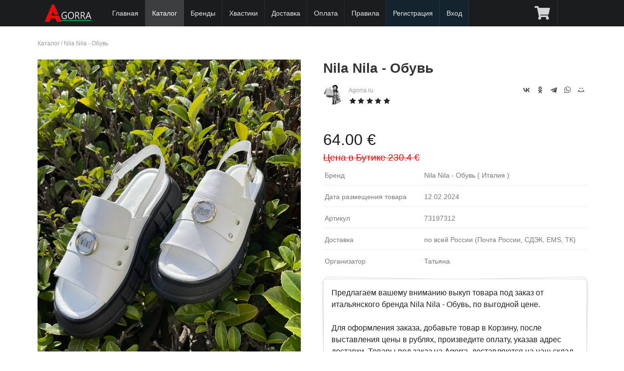

--- FILE ---
content_type: text/html; charset=UTF-8
request_url: https://agorra.ru/catalog/nila-nila-obuv/1197312/
body_size: 26072
content:
<!DOCTYPE html> 
<html xmlns="http://www.w3.org/1999/xhtml">
<head>
<title>Nila Nila - Обувь - артикул 73197312</title><meta name="description" content="Совместные покупки Nila Nila - Обувь из Италии, под заказ, по оптовой цене (арт. 73197312)" /><meta name="keywords" content="" /><meta http-equiv="content-type" content="text/html; charset=utf-8"/>
<meta name="yandex-verification" content="8c2bf98b820449db" />
<meta name="viewport" content="width=device-width, initial-scale=1, maximum-scale=1, minimum-scale=1, user-scalable=no, minimal-ui"/>


<meta name="apple-mobile-web-app-capable" content="yes" /> 
<meta name="apple-mobile-web-app-status-bar-style" content="black-translucent"/>
<meta http-equiv="X-UA-Compatible" content="IE=edge"/>

<meta name="theme-color" content="#1B1C1D">
<link rel="stylesheet" type="text/css" href="/lib/Semantic-UI-CSS-master2.3/semantic.min.minify.css?33" />
<link rel="stylesheet" type="text/css" href="/theme/sp12/css/style.css?1746303901" />

<script src="/theme/sp12/js/jquery1.12.4.min.js"></script> 
<script src="/lib/Semantic-UI-CSS-master2.3/semantic.min.js"></script>


<link rel="stylesheet" type="text/css" href="/theme/sp12/css/market.css?1673869816" />
<script type="text/javascript" src="/theme/sp12/js/market.js?1676823661"></script>





<link rel="shortcut icon" href="/favicon.ico" type="image/x-icon"/>
<link rel="icon" href="/favicon.ico" type="image/x-icon"/>

</head>
<body>

  <div class="ui fixed inverted menu" style="z-index: 1000;">
    <div class="ui container mainmenu" style="position:relative;width:100%;max-width:1127px !important;">

      
      <a href="/" class="header item this-logo" style="width:auto;">
        
        <img class="logo" src="/theme/sp12/images/logo_white_2_100.png" title="Байер в Италии" alt="Байер в Италии"/>
	<span style="display:block;"></span>
      </a>

      
      <!--<div class="toggle-submenu menu-button mm-toggle" ></div>-->


	
      <a href="/" class="item item-hide ">Главная</a>


      
      
            <a href="/catalog/" class="item item-hide active">Каталог</a>
      
	
          	      <a href="/brands/" class="item item-hide">Бренды</a>
	      <a href="/hvast/" class="item item-hide ">Хвастики</a>
	      <a href="/doc/page/delivery.html" class="item item-hide ">Доставка</a>
	      <a href="/doc/page/payments.html" class="item item-hide ">Оплата</a>
	      <a href="/doc/page/rules.html" class="item item-hide ">Правила</a>
	      	      <a href="/com/signup/" class="item item-hide lighting">Регистрация</a>
          
	      <a href="/com/login/" class="item item-hide lighting">Вход</a>

          		<a href="/com/cart/market/" class="item " title="Корзина" 
			style="display:block;position:absolute;right:60px;"><i class="cart icon"></i> 
			</a>
	  
	
	      <a href="javascript://" class="item menu-button mm-toggle" title="Главное меню"  
		style="position:absolute;right:0;"><i class="align justify icon"></i></a>
    </div>

  </div>

  <div class="ui main text container" style="min-height:400px">
     
<div class="breadcrumbs">
	<a href="/catalog/">Каталог</a> / 
	<a href="/catalog/nila-nila-obuv/">Nila Nila - Обувь</a>
</div>
<br/>

<article class="blog_entry clearfix market">


	<div class="entry-content">

	  <div class="images">
	  	      	<a href="https://cdn.agorra.ru/img/uploads/telegram/2024/02/30/24525.jpg" rel="lightbox" data-caption="Nila Nila - Обувь, арт. 73197312" data-fancybox="gallery"
			title="Nila Nila - Обувь, арт. 73197312" alt="Nila Nila - Обувь, арт. 73197312">	  

	      		<img src="https://cdn.agorra.ru/img/uploads/telegram/2024/02/30/24525.jpg" alt="Nila Nila - Обувь, арт. 73197312" title="Nila Nila - Обувь, арт. 73197312"
                        
			>
	 	</a>
	  	  </div>

	  <div class="description">
		<h1>Nila Nila - Обувь 		
		                                           
		</h1>

		<div class="seller">
			
			<img src="https://agorra.ru/forum/img/avatars/2.jpg?1649894887" class="photo"
				 alt="Агент СП Agorra.ru"
				 title="Агент СП Agorra.ru"
			>
			<a title="Продавец Agorra.ru">Agorra.ru</a>

			<br/><div class="ui black rating" data-icon="star" data-rating="5" data-max-rating="5"></div>
		</div>

		<div class="addthis_toolbox addthis_default_style" style="float:right">
			<script src="https://yastatic.net/share2/share.js"></script>
			<div class="ya-share2" data-curtain data-shape="round" data-color-scheme="whiteblack" data-services="vkontakte,odnoklassniki,telegram,whatsapp,moimir"></div>
		</div>


		
				<div class="price">
					<span class="woocommerce-Price-amount amount">64.00 
				<span class="woocommerce-Price-currencySymbol">&euro;</span>
			</span>
				</div>

				<div class="old_price">
			<span class="woocommerce-Price-amount amount">
				Цена в Бутике 230.4				<span class="woocommerce-Price-currencySymbol">&euro;</span>
			</span>
		</div>
		
		
		<div class="addition">


		
		

					<div class="line-row size">
				<span>Бренд</span> Nila Nila - Обувь 

				( Италия								)

			</div>
		
			<div class="line-row size">
				<span>Дата размещения товара </span>
				12.02.2024			</div>

					<div class="line-row size">
				<span>Артикул</span> 73197312 
			</div>
		
			<div class="line-row size">
			        <span>Доставка </span> по всей России (Почта России, СДЭК, EMS, ТК)
			</div>

			<div class="line-row size">
			        <span>Организатор </span> Татьяна
			</div>
		</div>

	  	<div class="ui large piled segment short-description">

			<div class="text">Предлагаем вашему вниманию выкуп товара под заказ от итальянского бренда Nila Nila - Обувь, по выгодной цене. 
					
					Для оформления заказа, добавьте товар в Корзину, после выставления цены в рублях, произведите оплату, указав адрес доставки. Товары под заказ на Agorra, доставляются на наш склад в России из Европы(Италии), согласно <a href="/doc/page/rules.html">условиям и правилам</a>, затем отправляются вам, Почтой или СДЭК			</div>

			<br/>
			<div class="param">
			 <i class="info icon"></i>
			  Доставка оплачивается отдельно
			</div>

			<div class="param">
			 <i class="info icon"></i>
			  Продажа под заказ
			</div>

			<div class="param">
			 <i class="check icon"></i>
			  Быстрый выкуп у поставщика
			</div>

			<div class="param">
			 <i class="check icon"></i>
			  Лучшая цена
			</div>

			<div class="param">
			 <i class="close icon"></i>
			  Возврата нет
			</div>


			
		</div>
	  	<div class="clearfix"></div>

		<a class="ui basic button a_fovarite" href="javascript://" data-id="1197312">
					<i class="ui icon heart outline" aria-hidden="true"></i> <span>В избранное</span>
		</a>

		 
		<div class="ui labeled icon button right floated">
			  <i class="info icon"></i>
			  Нет в наличии
		</div>
			  </div>
	  <div class="clearfix"></div>
	</div>

	



<div class="ui top attached tabular menu">
  <a class="item active" data-tab="first">О бренде</a>
  <a class="item " data-tab="second">Комментарии (0)</a>
  </div>

<div class="ui bottom attached tab segment active" data-tab="first">
  <h2>Nila Nila - Обувь</h2>
  <p>Описание данного бренда появится немного позже. Мы готовим для вас подробную информацию.</p>
</div>

<div class="ui bottom attached tab segment " data-tab="second">
  
<h2 id="startcom">Комментарии</h2>

<script>
    function checkForm() {
	if (document.forms.comments.elements['name'].value.length == 0) {
		alert('Пожалуйста заполните поле "Имя"');
        	return false;
    	}
	if (document.forms.comments.elements['email'].value.length == 0) {
		alert('Пожалуйста заполните поле "Эл. почта"');
        	return false;
    	}
	if (document.forms.comments.elements['message'].value.length == 0) {
		alert('Пожалуйста заполните поле "Комментарий"');
        	return false;
    	}
        return true;
   }
</script>

<style>
.ui.comments .comment {margin:10px 0;
    background: #f9f9f9;
    padding: 10px;
    padding-top: 10px;
    border-radius: 5px;
}
.ui.comments .comment:first-child {    padding: 10px;}

.list-review .del_virt {position: absolute;
    top: 10px;
    right: 10px;
}
#message {min-height:70px; max-width:500px;}
</style>


<div class="list-review">
<div class="ui comments">
<p>Комментарии отсутствуют.</p>
</div>
</div>






<div class="alert alert-info"><i class="fa fa-exclamation-circle"></i> <center> Оставлять комментарии могут только зарегистрированные пользователи сайта.<br/> 
<a href="/com/signup/">Зарегистрируйтесь</a> или <a href="/com/login/">войдите</a> на сайт под своим логином и паролем.</center></div>

</div>




</article>


<div class="ui hidden clearing section divider"></div>
<div class="ui section divider"></div>

<div class="ui two column middle aligned stackable divided post-nav grid">
		<a class="left floated mca column" href="/catalog/nila-nila-obuv/1197313/">
		<div class="ui link items">
			<div class="item">
				<div class="ui tiny image">
								     	<img src="https://cdn.agorra.ru/img/uploads/telegram/2024/02/30/24526.jpg" alt="Фото Nila Nila - Обувь" title="Nila Nila - Обувь" width="150" height="150" sizes="(max-width: 150px) 100vw, 150px">

				</div>

				<div class="middle aligned content">
					<div class="header">Nila Nila - Обувь</div>
					<div class="marginless extra">
						<span class="woocommerce-Price-amount amount">64 
						<span class="woocommerce-Price-currencySymbol">&euro;</span></span></span>
					</div>
					<div class="meta"> <span><i class="small left chevron icon" aria-hidden="true"></i></span> <span>Предыдущий товар</span></div>
				</div>
			</div>
		</div>
	</a>
			<a class="right floated right aligned mca column" href="/catalog/nila-nila-obuv/1197311/">
		<div class="ui link items">
			<div class="item">
				<div class="ui tiny image">

								     	<img src="https://cdn.agorra.ru/img/uploads/telegram/2024/02/30/24524.jpg" alt="Фото Nila Nila - Обувь" title="Nila Nila - Обувь" width="150" height="150" sizes="(max-width: 150px) 100vw, 150px">

				</div>

				<div class="middle aligned content">
					<div class="header">Nila Nila - Обувь</div>
					<div class="marginless extra">
						<span class="woocommerce-Price-amount amount">64 
						<span class="woocommerce-Price-currencySymbol">&euro;</span></span></span>
					</div>
					<div class="meta"> <span>Следующий товар</span> <span><i class="small right chevron icon" aria-hidden="true"></i></span></div>
				</div>
			</div>
		</div>
	</a>
	</div>

<div class="ui section divider"></div>


<h2>Товары с быстрой и бесплатной доставкой</h2>

<div class="ui four tablet doubling mobile stackable products cards market">
			
	<div class="ui card purple product type-product post-237 status-publish first outofstock 
		product_cat-clothing product_cat-hoodies has-post-thumbnail sale shipping-taxable 
		purchasable product-type-variable has-default-attributes">

		<div class="ui fluid image">
		        		        		        
		        			<div class="ui purple ribbon chap-sale label" 
				style="top: 
															1em				"
			>Скидка -59%</div>
			
			

			<a href="/market/237-puhovik.html" 
				title="Пуховик " class="woocommerce-LoopProduct-link">
	
						      	<img src="/images/2/market/528/704/1/1672688262_2398_photo.jpeg?crop=1" alt="Фото Пуховик " title="Пуховик " width="300" height="300" sizes="(max-width: 300px) 100vw, 300px">
						</a>
		</div>
		<div class="content">
			<div class="header"><a href="/market/237-puhovik.html" class="ui small header woocommerce-LoopProduct-link">
				Пуховик </a></div>
			<div class="desc">
				Размеры: Уника, в ограниченном кол-ве: 1шт				</div>
		</div>
		<div class="extra content">
			<div class="ui small header"><span class="woocommerce-Price-amount amount">
				<span class="woocommerce-Price-amount amount">11 900 
				<span class="woocommerce-Price-currencySymbol">&#8381;</span></span> 
								</span>
			</div>

			
		</div>
		
				  		  <a class="ui medium bottom attached button wp-element-button product_type_variable add_to_cart" 
			href="javascript://" data-id="237"
			rel="nofollow">
			<i class="add icon" aria-hidden="true"></i>
			<span>Добавить в корзину</span>
					  </a>
		  		  
			</div>
			
	<div class="ui card purple product type-product post-121 status-publish first outofstock 
		product_cat-clothing product_cat-hoodies has-post-thumbnail sale shipping-taxable 
		purchasable product-type-variable has-default-attributes">

		<div class="ui fluid image">
		        		        		        
		        			<div class="ui purple ribbon chap-sale label" 
				style="top: 
															1em				"
			>Скидка -61%</div>
			
			

			<a href="/market/121-kurtka-s-sumkoy-v-komplekte.html" 
				title="Куртка с сумкой в комплекте " class="woocommerce-LoopProduct-link">
	
						      	<img src="/images/2/market/528/704/1/1669545999_5356_photo.jpeg?crop=1" alt="Фото Куртка с сумкой в комплекте " title="Куртка с сумкой в комплекте " width="300" height="300" sizes="(max-width: 300px) 100vw, 300px">
						</a>
		</div>
		<div class="content">
			<div class="header"><a href="/market/121-kurtka-s-sumkoy-v-komplekte.html" class="ui small header woocommerce-LoopProduct-link">
				Куртка с сумкой в комплекте </a></div>
			<div class="desc">
				Размеры: S M, в ограниченном кол-ве: 1шт				</div>
		</div>
		<div class="extra content">
			<div class="ui small header"><span class="woocommerce-Price-amount amount">
				<span class="woocommerce-Price-amount amount">7 348 
				<span class="woocommerce-Price-currencySymbol">&#8381;</span></span> 
								</span>
			</div>

			
		</div>
		
				  		  <a class="ui medium bottom attached button wp-element-button product_type_variable add_to_cart" 
			href="javascript://" data-id="121"
			rel="nofollow">
			<i class="add icon" aria-hidden="true"></i>
			<span>Добавить в корзину</span>
					  </a>
		  		  
			</div>
			
	<div class="ui card purple product type-product post-291 status-publish first outofstock 
		product_cat-clothing product_cat-hoodies has-post-thumbnail sale shipping-taxable 
		purchasable product-type-variable has-default-attributes">

		<div class="ui fluid image">
		        		        		        
		        				<div class="ui grey ribbon chap-sale label" 
					style="top: 
															1em					"
				>Продано</div>
			
			

			<a href="/market/291-dzhinsovaya-kurtka.html" 
				title="Джинсовая куртка " class="woocommerce-LoopProduct-link">
	
						      	<img src="/images/2/market/528/704/1/1679132108_6130_photo.jpeg?crop=1" alt="Фото Джинсовая куртка " title="Джинсовая куртка " width="300" height="300" sizes="(max-width: 300px) 100vw, 300px">
						</a>
		</div>
		<div class="content">
			<div class="header"><a href="/market/291-dzhinsovaya-kurtka.html" class="ui small header woocommerce-LoopProduct-link">
				Джинсовая куртка </a></div>
			<div class="desc">
				Размеры: S m l				</div>
		</div>
		<div class="extra content">
			<div class="ui small header"><span class="woocommerce-Price-amount amount">
				<span class="woocommerce-Price-amount amount">5 890 
				<span class="woocommerce-Price-currencySymbol">&#8381;</span></span> 
								</span>
			</div>

			
		</div>
		
				  		  <div class="ui medium bottom attached button wp-element-button product_type_variable">
			  <i class="info icon"></i>
			  Нет в наличии
		  </div>
		  		  
			</div>
			
	<div class="ui card purple product type-product post-238 status-publish first outofstock 
		product_cat-clothing product_cat-hoodies has-post-thumbnail sale shipping-taxable 
		purchasable product-type-variable has-default-attributes">

		<div class="ui fluid image">
		        		        		        
		        			<div class="ui purple ribbon chap-sale label" 
				style="top: 
															1em				"
			>Скидка -60%</div>
			
			

			<a href="/market/238-plate.html" 
				title="Платье " class="woocommerce-LoopProduct-link">
	
						      	<img src="/images/2/market/528/704/1/1672695907_5511_photo.jpeg?crop=1" alt="Фото Платье " title="Платье " width="300" height="300" sizes="(max-width: 300px) 100vw, 300px">
						</a>
		</div>
		<div class="content">
			<div class="header"><a href="/market/238-plate.html" class="ui small header woocommerce-LoopProduct-link">
				Платье </a></div>
			<div class="desc">
				Размеры: Уника, в ограниченном кол-ве: 1шт				</div>
		</div>
		<div class="extra content">
			<div class="ui small header"><span class="woocommerce-Price-amount amount">
				<span class="woocommerce-Price-amount amount">3 899 
				<span class="woocommerce-Price-currencySymbol">&#8381;</span></span> 
								</span>
			</div>

			
		</div>
		
				  		  <a class="ui medium bottom attached button wp-element-button product_type_variable add_to_cart" 
			href="javascript://" data-id="238"
			rel="nofollow">
			<i class="add icon" aria-hidden="true"></i>
			<span>Добавить в корзину</span>
					  </a>
		  		  
			</div>
	</div>



<script>
$(document).ready(function() {

	$('.star-rating, .rating').rating({
	    initialRating: 2,
	    maxRating: 4,
	});

	$('.rating').rating('disable')

	$('.tabular.menu .item').tab();

  	$('.a_fovarite').click(function() {

		var alink = $(this);
		var id = alink.data('id');

				return confirm ('Только зарегистрированные пользователи могут добавить товар в Избранное!');
		return false;
		
		$.ajax({
			type: "POST",
			url: "/com/favorite/ajax/",
			data: "event=favorite&type=0&id=" + id,
			cache: false,
			success: function(html){

			        $('i', alink).toggleClass('outline');
			        if($('span', alink).text() == 'В избранном') $('span', alink).text('В избранное'); else $('span', alink).text('В избранном');

			}
		});
  	});
});
</script>  </div>

  <div class="ui inverted vertical footer segment">
    <div class="ui center aligned container">

      <div class="ui stackable inverted divided grid">

        <div class=" wide column">
          <div class="ui horizontal inverted link list">
            <a href="/doc/page/rules.html" class="item">Условия и правила</a>
            <a href="/doc/page/delivery.html" class="item">Доставка</a>
      	    <a href="/doc/page/payments.html" class="item item-hide ">Оплата</a>

            <a href="/com/dropshipping/" class="item">Партнерство</a>

            <a href="/doc/page/politika-konfidencialnosti.html" class="item">Политика конфиденциальности</a>
            <a href="/doc/help.html" class="item">Справка</a>
            <a href="/doc/page/about.html" class="item">О нас</a>
      	    <a href="/com/contacts/" class="item item-hide ">Контакты</a>
          </div>
        </div>

      </div><br/>

      <div class="ui horizontal footer divided list footer_logo">
		<div class="item"><img src="/theme/sp12/images/logo.png" class="ui centered mini image logo"/></div>
		<div class="item fdesc"> Совместные закупки из Италии, выкупы каждую неделю</div>
      </div><br/>

      <div class="ui horizontal footer divided small list footer_copy" style="color:#c18110;">
		<div class="item" style="line-height:1.2">  
		&copy; 2015 - <script type="text/javascript">var mdate = new Date(); document.write(mdate.getFullYear());</script> г. AGORRA.RU
		"Все права защищены"<br/><br/>


<!--LiveInternet counter--><script><!--
document.write("<a href='//www.liveinternet.ru/click' "+
"target=_blank><img src='//counter.yadro.ru/hit?t25.5;r"+
escape(document.referrer)+((typeof(screen)=="undefined")?"":
";s"+screen.width+"*"+screen.height+"*"+(screen.colorDepth?
screen.colorDepth:screen.pixelDepth))+";u"+escape(document.URL)+
";"+Math.random()+
"' alt='' title='LiveInternet: показано число посетителей за"+
" сегодня' "+
"border='0' width='88' height='15'><\/a>")
//--></script><!--/LiveInternet-->


<!-- Yandex.Metrika counter -->
<script type="text/javascript" >
    (function (d, w, c) {
        (w[c] = w[c] || []).push(function() {
            try {
                w.yaCounter48725510 = new Ya.Metrika({
                    id:48725510,
                    clickmap:true,
                    trackLinks:true,
                    accurateTrackBounce:true,
                    webvisor:true
                });
            } catch(e) { }
        });

        var n = d.getElementsByTagName("script")[0],
            s = d.createElement("script"),
            f = function () { n.parentNode.insertBefore(s, n); };
        s.type = "text/javascript";
        s.async = true;
        s.src = "https://mc.yandex.ru/metrika/watch.js";

        if (w.opera == "[object Opera]") {
            d.addEventListener("DOMContentLoaded", f, false);
        } else { f(); }
    })(document, window, "yandex_metrika_callbacks");
</script>
<noscript><div><img src="https://mc.yandex.ru/watch/48725510" style="position:absolute; left:-9999px;" alt="" /></div></noscript>
<!-- /Yandex.Metrika counter -->


<!-- Global site tag (gtag.js) - Google Analytics -->
<script async src="https://www.googletagmanager.com/gtag/js?id=UA-128762588-1"></script>
<script>
  window.dataLayer = window.dataLayer || [];
  function gtag(){dataLayer.push(arguments);}
  gtag('js', new Date());

  gtag('config', 'UA-128762588-1');
</script>


		</div>
      </div>

    </div>
  </div>


<div id="mobile-menu">
<ul>


      <li><a href="/" class="item item-hide ">Главная</a></li>
      <li><a href="/catalog/" class="item item-hide active">Каталог</a></li>
      <li><a href="/brands/" class="item item-hide">Бренды</a></li>
      <li><a href="/hvast/" class="item  micon-blog" title="Хвастики">Хвастики</a></li>

      <li><a href="/doc/page/delivery.html" class="item item-hide ">Доставка</a></li>
      <li><a href="/doc/page/payments.html" class="item item-hide ">Оплата</a></li>
      <li><a href="/doc/page/rules.html" class="item item-hide ">Правила</a></li>
      <li><a href="/doc/help.html" class="item item-hide ">Справка</a>
      <li><a href="/doc/page/about.html" class="item item-hide ">О нас</a></li>
      <li><a href="/com/contacts/" class="item item-hide ">Контакты</a></li>

      

		      <li><a href="/com/login/" class="item item-hide ">Вход</a></li>
			      		<li><a href="/com/signup/" class="item item-hide ">Регистрация</a></li>
			
	</ul>
</div>

<link rel="stylesheet" type="text/css" href="/lib/getcss.php?src=https://ajax.googleapis.com/ajax/libs/jqueryui/1.8.24/themes/ui-lightness/jquery-ui.css"/>
<link rel="stylesheet" type="text/css" href="/theme/sp12/css/corusel.minify.css?2" />
<link rel="stylesheet" href="https://cdn.jsdelivr.net/npm/@fancyapps/ui/dist/fancybox.css"/>

<link rel="stylesheet" type="text/css" href="/theme/sp12/css/jquery.mobile-menu.minify.css?2" />
<link rel="stylesheet" type="text/css" href="/theme/sp12/js/slick/slick.minify.css?2" />
<link rel="stylesheet" type="text/css" href="/theme/sp12/js/slick/slick-theme.minify.css?2" /> 

<script src="/lib/getjs.php?src=https://code.jquery.com/jquery-migrate-1.2.1.min.js"></script> 
<script src="/lib/getjs.php?src=https://ajax.googleapis.com/ajax/libs/jqueryui/1.8.24/jquery-ui.js"></script> 
<script src="/theme/sp12/js/jquery.mobile-menu.min.minify.js"></script> 
<script src="https://cdnjs.cloudflare.com/ajax/libs/jquery-throttle-debounce/1.1/jquery.ba-throttle-debounce.min.js"></script> 
<script src="https://cdn.jsdelivr.net/npm/@fancyapps/ui@4.0/dist/fancybox.umd.js"></script>


<script src="/theme/sp12/js/jquery.carouFredSel-6.2.1.minify.js"></script> 
<script src="/theme/sp12/js/slick/slick.min.js"></script> 
<script src="/theme/sp12/js/func.js?1751102672"></script> 
<script src='https://www.google.com/recaptcha/api.js'></script>

<script language="JavaScript" type="text/javascript" src="/theme/sp12/js/jquery.cookie.js"></script>

</body>
</html>